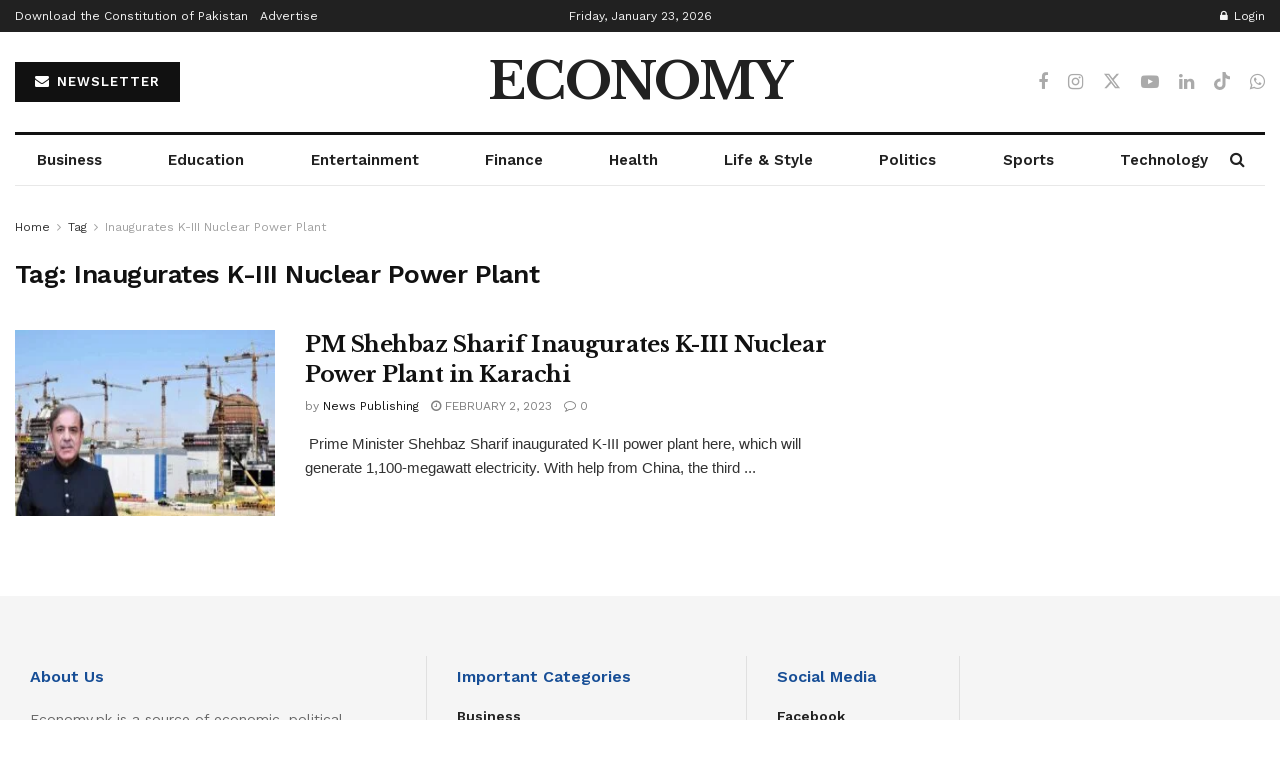

--- FILE ---
content_type: text/html; charset=utf-8
request_url: https://www.google.com/recaptcha/api2/aframe
body_size: 268
content:
<!DOCTYPE HTML><html><head><meta http-equiv="content-type" content="text/html; charset=UTF-8"></head><body><script nonce="TQ530m9o5Pb7dwVmn8q4kQ">/** Anti-fraud and anti-abuse applications only. See google.com/recaptcha */ try{var clients={'sodar':'https://pagead2.googlesyndication.com/pagead/sodar?'};window.addEventListener("message",function(a){try{if(a.source===window.parent){var b=JSON.parse(a.data);var c=clients[b['id']];if(c){var d=document.createElement('img');d.src=c+b['params']+'&rc='+(localStorage.getItem("rc::a")?sessionStorage.getItem("rc::b"):"");window.document.body.appendChild(d);sessionStorage.setItem("rc::e",parseInt(sessionStorage.getItem("rc::e")||0)+1);localStorage.setItem("rc::h",'1769184923723');}}}catch(b){}});window.parent.postMessage("_grecaptcha_ready", "*");}catch(b){}</script></body></html>